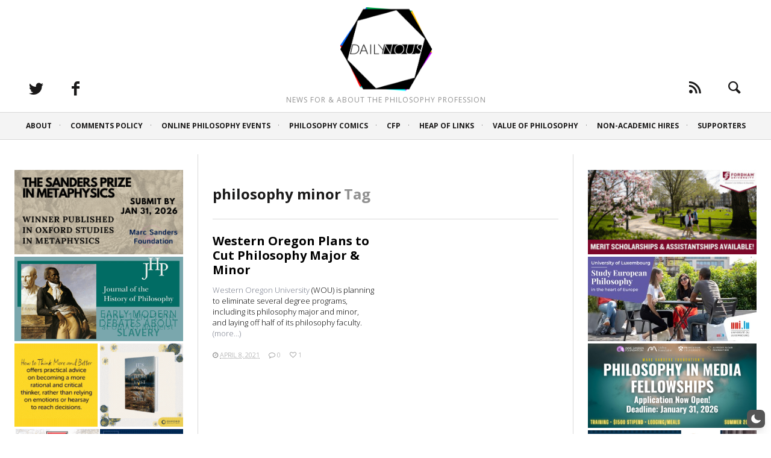

--- FILE ---
content_type: text/plain; charset=utf-8
request_url: https://ads.adthrive.com/http-api/cv2
body_size: 4109
content:
{"om":["0g8i9uvz","0lknz05s","0v9iqcb6","0wk67bso","1","10011/ba9f11025c980a17f6936d2888902e29","10011/f6b53abe523b743bb56c2e10883b2f55","1011_74_18364062","1028_8728253","1028_8739738","1028_8739779","11142692","11509227","1185:1610326628","1185:1610326726","11896988","12010080","12010084","12010088","12171239","124843_10","124844_24","124848_8","12850756","1610326628","1611092","176_CR52168759","1891/84814","1dynz4oo","1h7yhpl7","1kwnlx9s","202430_200_EAAYACogtYltKBzKKHu7tAsMK.YhnNUUanUuxFU5V4rbhwKBIsMyBLNoHQo_","206_549410","2132:42375970","2132:45327624","2132:46039259","2149:12174191","2249:567996566","2249:651403773","2249:651403950","2307:1h7yhpl7","2307:1szmtd70","2307:21jubgnj","2307:3d4r29fd","2307:3v2n6fcp","2307:3xc8n4lf","2307:4etfwvf1","2307:76odrdws","2307:7uqs49qv","2307:a7w365s6","2307:a90208mb","2307:bpecuyjx","2307:c1hsjx06","2307:c9os9ajg","2307:cgdc2q0j","2307:da4ry5vp","2307:e2276gvx","2307:h60hzvcs","2307:h9hxhm9h","2307:hfqgqvcv","2307:hy959rg7","2307:i1stv4us","2307:j0arc2ch","2307:joez40bp","2307:kd9tzsax","2307:m08soeku","2307:mc163wv6","2307:miij1rns","2307:nmuzeaa7","2307:nv5uhf1y","2307:nx0p7cuj","2307:pi9dvb89","2307:plth4l1a","2307:s400875z","2307:s4s41bit","2307:s887ofe1","2307:sz7mvm85","2307:tty470r7","2307:tvhhxsdx","2307:uf5rmxyz","2307:uql7t3mi","2307:vfnvolw4","2307:vqa4ah9k","2307:x7xpgcfc","2307:y47904lt","2307:z2zvrgyz","2307:zjn6yvkc","23t9uf9c","2409_15064_70_85808988","2409_25495_176_CR52092921","2409_25495_176_CR52092923","2409_25495_176_CR52150651","2409_25495_176_CR52153848","2409_25495_176_CR52153849","2409_25495_176_CR52178316","2409_25495_176_CR52178317","2409_25495_176_CR52186411","2409_25495_176_CR52240037","2409_25495_176_CR52240044","2409_25495_176_CR52243931","2409_25495_176_CR52243935","2409_25495_176_CR52243939","24765482","25048614","25_53v6aquw","25_8b5u826e","25_ljai1zni","25_utberk8n","25_yi6qlg3p","26210676","2676:85392872","2676:85639951","2676:85672701","2676:85729759","2676:86087927","2676:86136307","2676:86410882","2676:86411024","2676:86434184","2676:86434202","2676:86434213","2676:86434380","2676:86434384","2676:86434407","2676:86434410","2676:86434529","2676:86434556","2676:86434782","2676:86698150","2760:176_CR52092921","2760:176_CR52150651","2760:176_CR52153848","2760:176_CR52153849","2760:176_CR52175339","2760:176_CR52178316","2760:176_CR52186411","28zq94vu","2974:8182956","29mivj4r","2_206_554480","2jjp1phz","3018/d8f46f8622059ed6a86f74f577012f1c","308_125204_13","32661359","3335_25247_700109379","3335_25247_700109383","3335_25247_700109391","3335_25247_700109393","33605056","33605403","33605623","33606388","34216164","3490:CR52092921","3490:CR52178316","3490:CR52223710","3646_185414_T26335189","3646_185414_T26469802","3658_104709_c9os9ajg","3658_104709_h9hxhm9h","3658_136236_x7xpgcfc","3658_15106_u4atmpu4","3658_15761_mc163wv6","3658_203382_z2zvrgyz","3658_215376_T26224673","3658_22070_ct0wxkj7","3658_22070_cxntlnlg","3658_22070_t3wa7f3z","3658_87799_cgdc2q0j","3658_87799_joez40bp","3658_87799_kd9tzsax","3658_87799_nc19qhri","3658_87799_z7yfg1ag","3658_93957_T26479487","3658_93957_miij1rns","3702_139777_24765466","381513943572","38495746","3LMBEkP-wis","3d2984r29fd","3l1m1jex","3v2n6fcp","3xc8n4lf","409_216406","409_220344","409_220364","409_225978","409_225988","409_225993","409_227223","42171157","42171159","42375970","439246469228","44023623","45327624","458901553568","47869802","48284550","485027845327","4etfwvf1","4fk9nxse","50479792","523_354_6905790","523_354_6905791","52864446","53v6aquw","549410","549423","5504:203868","5504:203975","55092176","55344524","554443","554462","554470","5563_66529_OADD2.7353040902705_1EI6JL1KCNZJQTKTNU","5563_66529_OADD2.7353040903008_12R0JVJY7L8LZ42RWN","5563_66529_OADD2.7353043681733_1CTKQ7RI7E0NJH0GJ0","5563_66529_OADD2.7353083169082_14CHQFJEGBEH1W68BV","55726028","55726194","557_409_220334","557_409_220336","557_409_220338","557_409_220343","557_409_220344","557_409_220364","557_409_228105","557_409_228115","55826909","558_93_hy959rg7","558_93_v0lu1wc1","558_93_vfnvolw4","5zdzppoz","60325468","609577512","6126563651","61916211","61916223","61916225","61916229","61916233","61916243","61932920","61932925","61932957","62187798","6226527055","6226528609","6226534791","627309156","627309159","627506494","628015148","628086965","628222860","628223277","628360579","628360582","628444259","628444349","628444433","628444439","628456307","628456310","628456403","628622163","628622172","628622178","628622241","628622244","628622247","628622250","628683371","628687043","628687157","628687460","628687463","628803013","628841673","629007394","629009180","629167998","629168001","629168010","629168565","629171196","629171202","62980383","62981075","63038032","630928655","63166899","6365_61796_784844652399","63barbg1","651637461","651637462","652810256","652810288","6547_67916_8GpTdLdfPV5jIJw6oQzK","6547_67916_Gx7fnIn7aRi2NhK6GjRM","659216891404","680_99480_700109379","680_99480_700109389","680_99480_700109391","680_99480_700109393","683738007","683738706","684493019","690_99485_1610326628","694906156","694912939","697893306","697893422","6ejtrnf9","700109395","700109399","700443481","702397981","705115233","705115263","705115523","705116861","705117050","705119942","705313317","717218968497","7255_121665_axon-129","7255_121665_axon-130","7255_121665_axon-131","7255_121665_axon-134","7354_138543_85445129","7354_138543_85445145","7354_138543_85445179","7354_138543_85808988","74243_74_18364062","74243_74_18364134","74243_74_18364243","74_18364062","76mreekc","794109848040","7eooener","7imiw6gw","7nnanojy","7qevw67b","7sf7w6kh","7siwzlwt","8160967","8193078","85392588","86434184","86434384","86434482","86434787","86991452","8cq33uu4","8mhdyvu8","8orkh93v","9057/0328842c8f1d017570ede5c97267f40d","9057/211d1f0fa71d1a58cabee51f2180e38f","9687143","97_8193073","97_8193078","9925w9vu","9krcxphu","NzUtu3acV3DbZ53zKD2y","ZJwTV8g6xJ3mzOwzedGZ","a3ts2hcp","a7w365s6","a8beztgq","af9kspoi","axw5pt53","b5e77p2y","b5idbd4d","b90cwbcd","bb6qv9bt","bd5xg6f6","bpecuyjx","bsgbu9lt","c1hsjx06","c1u7ixf4","c7z0h277","cd40m5wq","cgdc2q0j","cjdrzael","cr-6ovjht2euatj","cr-a9s2xf1tubwj","cr-aaw20e2pubwj","cr-fobbsjflu9vd","cr-g7ywwk2qvft","cr-j608wonbubwe","cr-jb30321nubwe","cr-p4yy54fwubwe","cr-q3xo02ccu9vd","cr-q3xo02ccuatj","cr-zoku3ckwuatj","ct0wxkj7","cxntlnlg","cymho2zs","daw00eve","ddr52z0n","dsugp5th","eal0nev6","ehc482l0","en66m3qa","extremereach_creative_76559239","f0u03q6w","f3h9fqou","fcn2zae1","fpbj0p83","hf298qgqvcv","hffavbt7","hfqgqvcv","hi8dd2jh","hy959rg7","iaqttatc","ix298nblmho","ixnblmho","j4r0agpc","jgm2rnx9","k1cxkjjc","k2xfz54q","k83t7fjn","kfzuk5ip","kk5768bd","knoebx5v","kr0kykef","kx5rgl0a","lc408s2k","ll77hviy","lxlnailk","mbzb7hul","mc163wv6","mg18xwgu","mhk98j8a","miij1rns","mnzinbrt","muvxy961","my928gmr","n2rcz3xr","n3egwnq7","n8w0plts","nqsltj24","nv5uhf1y","o2s05iig","o4jf439x","oj70mowv","onfnxgrh","p0odjzyt","p1ps5yy7","pagvt0pd","pi9dvb89","piwneqqj","pl298th4l1a","plth4l1a","pm9dmfkk","po4st59x","ppn03peq","pz8lwofu","q33mvhkz","q9plh3qd","qqvgscdx","qt09ii59","quk7w53j","r0u09phz","r3co354x","rka8obw7","s37ll62x","s4s41bit","s4w0zwhd","s887ofe1","sdeo60cf","sl57pdtd","ssnofwh5","t73gfjqn","t7d69r6a","ti0s3bz3","u2298x4z0j8","u2x4z0j8","u3i8n6ef","u4atmpu4","u8px4ucu","uhebin5g","uq298l7t3mi","utberk8n","v0lu1wc1","v9jlapns","vdcb5d4i","ve59bb3u","ven7pu1c","vfnvolw4","vwg10e52","w82ynfkl","wgkow1ko","wih2rdv3","wrjrnf4i","wvuhrb6o","wxfnrapl","x9zgvd8e","xdaezn6y","xgjdt26g","xtxa8s2d","y141rtv6","y51tr986","ya949d2z","ybfhxisi","yi6qlg3p","z2zvrgyz","z9ku9v6m","zaiy3lqy","ziox91q0","zqs7z6cq","7979132","7979135"],"pmp":[],"adomains":["123notices.com","1md.org","about.bugmd.com","acelauncher.com","adameve.com","akusoli.com","allyspin.com","askanexpertonline.com","atomapplications.com","bassbet.com","betsson.gr","biz-zone.co","bizreach.jp","braverx.com","bubbleroom.se","bugmd.com","buydrcleanspray.com","byrna.com","capitaloneshopping.com","clarifion.com","combatironapparel.com","controlcase.com","convertwithwave.com","cotosen.com","countingmypennies.com","cratedb.com","croisieurope.be","cs.money","dallasnews.com","definition.org","derila-ergo.com","dhgate.com","dhs.gov","displate.com","easyprint.app","easyrecipefinder.co","ebook1g.peptidesciences.com","fabpop.net","familynow.club","filejomkt.run","fla-keys.com","folkaly.com","g123.jp","gameswaka.com","getbugmd.com","getconsumerchoice.com","getcubbie.com","gowavebrowser.co","gowdr.com","gransino.com","grosvenorcasinos.com","guard.io","hero-wars.com","holts.com","instantbuzz.net","itsmanual.com","jackpotcitycasino.com","justanswer.com","justanswer.es","la-date.com","lightinthebox.com","liverrenew.com","local.com","lovehoney.com","lulutox.com","lymphsystemsupport.com","manualsdirectory.org","meccabingo.com","medimops.de","mensdrivingforce.com","millioner.com","miniretornaveis.com","mobiplus.me","myiq.com","national-lottery.co.uk","naturalhealthreports.net","nbliver360.com","nikke-global.com","nordicspirit.co.uk","nuubu.com","onlinemanualspdf.co","original-play.com","outliermodel.com","paperela.com","paradisestays.site","parasiterelief.com","peta.org","photoshelter.com","plannedparenthood.org","playvod-za.com","printeasilyapp.com","printwithwave.com","profitor.com","quicklearnx.com","quickrecipehub.com","rakuten-sec.co.jp","rangeusa.com","refinancegold.com","robocat.com","royalcaribbean.com","saba.com.mx","shift.com","simple.life","spinbara.com","systeme.io","taboola.com","tackenberg.de","temu.com","tenfactorialrocks.com","theoceanac.com","topaipick.com","totaladblock.com","usconcealedcarry.com","vagisil.com","vegashero.com","vegogarden.com","veryfast.io","viewmanuals.com","viewrecipe.net","votervoice.net","vuse.com","wavebrowser.co","wavebrowserpro.com","weareplannedparenthood.org","xiaflex.com","yourchamilia.com"]}